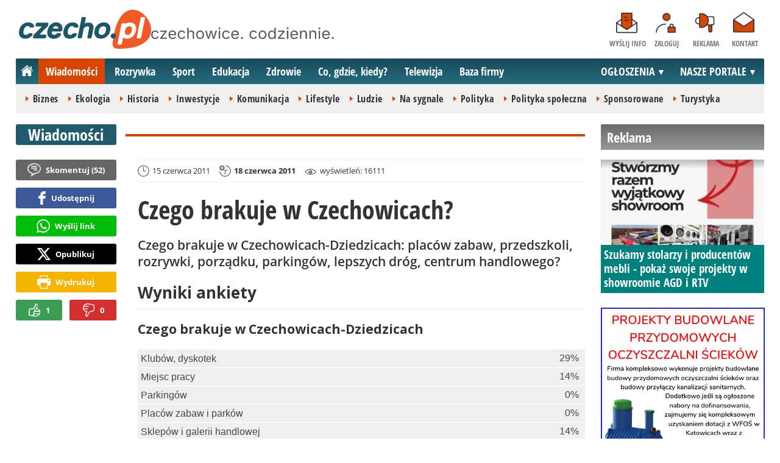

--- FILE ---
content_type: text/html; charset=UTF-8
request_url: https://ankieta.czecho.pl/ankieta.php?postfix=1769280165884&parent_url=https%3A%2F%2Fwww.czecho.pl&ankieta_id=66&theme=big
body_size: 942
content:
<!doctype html>
<html>
	<head>
		<title>Ankieta</title>
		<meta http-equiv="Content-Type" content="text/html; charset=UTF-8">
		<link href='https://fonts.googleapis.com/css?family=Open+Sans:400,400italic,600,700,700italic&subset=latin,latin-ext' rel='stylesheet' type='text/css'>
		<link rel="stylesheet" media="all" type="text/css" href="css/ankieta_big.css">
		<script language="javascript">
			document.domain=window.location.hostname.split('.').slice(-2).join('.');			
		</script>	
		<script language="javascript" type="text/javascript" src="js/jquery-1.7.2.min.js"></script>
		<script language="javascript" type="text/javascript" src="js/jquery.popup.js"></script>
		<script language="javascript" type="text/javascript">
			var mod_ankieta_postfix=1769280165884;
			var mod_ankieta_parent_url=decodeURIComponent('https://www.czecho.pl');
			var document_height_cache=0;
			function sendHeight(){
				 if(document_height_cache!=$('body').outerHeight()){
					 document_height_cache=$('body').outerHeight();
					 parent.postMessage('AnkietaChangeFrameHeight:'+mod_ankieta_postfix+','+(document_height_cache),mod_ankieta_parent_url);				 	
				 }
			}
			$(document).ready(function(){
				if(top !== self){
					sendHeight();
					setInterval(sendHeight,700);					
				}				
			});
			function form_submit(typ){
				document.ankieta_form.konto_typ.value=typ;
				document.ankieta_form.submit();
			}
		</script>	
	</head>
	<body>
		<div id="tresc">
			<h1>Wyniki ankiety</h1>
			<h2>Czego brakuje w Czechowicach-Dziedzicach</h2>
			<form name="ankieta_form" method="post">
				<input type="hidden" name="ankieta_id" value="66" />
				<input type="hidden" name="konto_typ" value="0" />
				<table id="odpowiedzi">
									<tr>
												<td class="td_o"><label for="odp_223">Klubów, dyskotek</label></td>
						<td class="td_p">29%</td>
					</tr>
									<tr>
												<td class="td_o"><label for="odp_224">Miejsc pracy</label></td>
						<td class="td_p">14%</td>
					</tr>
									<tr>
												<td class="td_o"><label for="odp_225">Parkingów</label></td>
						<td class="td_p">0%</td>
					</tr>
									<tr>
												<td class="td_o"><label for="odp_226">Placów zabaw i parków</label></td>
						<td class="td_p">0%</td>
					</tr>
									<tr>
												<td class="td_o"><label for="odp_227">Sklepów i galerii handlowej</label></td>
						<td class="td_p">14%</td>
					</tr>
									<tr>
												<td class="td_o"><label for="odp_228">Ścieżek rowerowych</label></td>
						<td class="td_p">43%</td>
					</tr>
									<tr>
												<td class="td_o"><label for="odp_229">Innych niż wymienione</label></td>
						<td class="td_p">0%</td>
					</tr>
								</table>
			</form>
						<div id="button">
							</div>			
		</div>
	</body>	
</html>

--- FILE ---
content_type: text/html; charset=utf-8
request_url: https://www.google.com/recaptcha/api2/aframe
body_size: 268
content:
<!DOCTYPE HTML><html><head><meta http-equiv="content-type" content="text/html; charset=UTF-8"></head><body><script nonce="smf3s7Es18PbpxzKBXCAXQ">/** Anti-fraud and anti-abuse applications only. See google.com/recaptcha */ try{var clients={'sodar':'https://pagead2.googlesyndication.com/pagead/sodar?'};window.addEventListener("message",function(a){try{if(a.source===window.parent){var b=JSON.parse(a.data);var c=clients[b['id']];if(c){var d=document.createElement('img');d.src=c+b['params']+'&rc='+(localStorage.getItem("rc::a")?sessionStorage.getItem("rc::b"):"");window.document.body.appendChild(d);sessionStorage.setItem("rc::e",parseInt(sessionStorage.getItem("rc::e")||0)+1);localStorage.setItem("rc::h",'1769280168526');}}}catch(b){}});window.parent.postMessage("_grecaptcha_ready", "*");}catch(b){}</script></body></html>

--- FILE ---
content_type: text/css
request_url: https://ankieta.czecho.pl/css/ankieta_big.css
body_size: 362
content:
@import "reset.css";
@import "haki.css";
body{
	width:100%;
	color:#333;
	font-family: "Open Sans", Arial,Helvetica,Garuda,sans-serif;	
	background:#fff;
}
h1{
	font-size:1.625rem;
	color:#333;
	padding:0 0 0.5em 0;
	font-weight:bolder;
	border-bottom:1px solid #e8e8e8;
}
h2{
	font-size:1.313rem;
	color:#333;
	line-height:120%;
	margin:1em 0;	
	font-weight:bolder;
}
#tresc{
	width:100%;
	margin:0px;
	padding:0px;
}

#odpowiedzi{
	font-family:Verdana,Helvetica,Arial,sans-serif;
	font-size:1rem;
	color:#474747;
	border-collapse: collapse;	
}
#odpowiedzi td{
	vertical-align: middle;
}
tr{
	background:#efefef;
	border-bottom:1px solid #fff;
}
.td_i,
.td_p{
	padding:5px 0px;
	white-space: nowrap;
}
.td_o{
	padding:5px;
	width:100%;
}
.td_p{
	text-align:right;
	padding-right:10px;	
}
.td_i{
	padding-left:10px;
}
#odpowiedzi label{
	line-height:120%;
	cursor:pointer;
}
.td_i input{
	margin:0px;
	padding:0px;
}
#button{
	border-top:1px solid #e8e8e8;
	margin-top:6px;
	padding-top:10px;
}
#message{
	font-family:"Open Sans", Arial,Helvetica,Garuda,sans-serif;
	font-size:1rem;
	font-weight:bolder;
	line-height:120%;
	padding:15px 0 15px 0;	
}


--- FILE ---
content_type: text/javascript
request_url: https://ankieta.czecho.pl/js/mod_ankieta.js
body_size: 571
content:
if (typeof mod_ankieta != 'function') {
	var mod_ankieta = function(options){
		var query_arr=new Array();
		var mod_ankieta_postfix = new Date().getTime(); 
		query_arr.push('postfix='+encodeURIComponent(mod_ankieta_postfix));
		query_arr.push('parent_url='+encodeURIComponent(window.location.protocol + '//' + window.location.hostname));
		query_arr.push('ankieta_id='+parseInt(options.ankieta_id));
        query_arr.push('theme='+options.theme);
		var mod_ankieta_width = (options.width != undefined) ? options.width : '100%';
		var mod_ankieta_src = options.src+((options.src.indexOf("?") < 0) ? "?":"&")+query_arr.join('&');
				
		var mod_ankieta_listener = function(event){
			if (event.origin !== "https://ankieta.czecho.pl") 
			return;
			const m = event.data.match(/(AnkietaChangeFrameHeight):((.|\n)*)?/i);
			
			switch (m[1]) {
				case 'AnkietaChangeFrameHeight':
					var p=m[2].split(',');
					document.getElementById('mod_ankieta_' + p[0]).style.height = p[1] + 'px';						
				break;				 	
			}			
		};
		if (window.addEventListener) {
			addEventListener("message", mod_ankieta_listener, false);
		}
		else {
			attachEvent("onmessage", mod_ankieta_listener);
		};	
		document.write('<iframe id="mod_ankieta_' + mod_ankieta_postfix + '" src="' + mod_ankieta_src + '" scrolling="no" frameborder="0" allowtransparency="true" style="width:' + mod_ankieta_width + ';height:100px;" class="loading"></iframe>');
	};	
};
mod_ankieta(mod_ankieta_options);


--- FILE ---
content_type: text/javascript
request_url: https://ankieta.czecho.pl/js/jquery.popup.js
body_size: 778
content:
if (typeof open_in_popup != 'function') {
	function open_in_popup(options){
		var defaultSettings = {
			centerBrowser:0, // center window over browser window? {1 (YES) or 0 (NO)}. overrides top and left
			centerScreen:0, // center window over entire screen? {1 (YES) or 0 (NO)}. overrides top and left
			height:350, // sets the height in pixels of the window.
			left:0, // left position when the window appears.
			location:0, // determines whether the address bar is displayed {1 (YES) or 0 (NO)}.
			menubar:0, // determines whether the menu bar is displayed {1 (YES) or 0 (NO)}.
			resizable:0, // whether the window can be resized {1 (YES) or 0 (NO)}. Can also be overloaded using resizable.
			scrollbars:0, // determines whether scrollbars appear on the window {1 (YES) or 0 (NO)}.
			status:0, // whether a status line appears at the bottom of the window {1 (YES) or 0 (NO)}.
			width:500, // sets the width in pixels of the window.
			windowName:null, // name of window set from the name attribute of the element that invokes the click
			windowURL:null, // url used for the popup
			top:0, // top position when the window appears.
			toolbar:0 // determines whether a toolbar (includes the forward and back buttons) is displayed {1 (YES) or 0 (NO)}.
		};
		settings = $.extend({}, defaultSettings, options || {});
		var windowFeatures ='height=' + settings.height +
							',width=' + settings.width +
							',toolbar=' + settings.toolbar +
							',scrollbars=' + settings.scrollbars +
							',status=' + settings.status + 
							',resizable=' + settings.resizable +
							',location=' + settings.location +
							',menuBar=' + settings.menubar;
		var centeredY,centeredX;
		
		if(settings.centerBrowser){
			if ($.browser.msie) {//hacked together for IE browsers
				centeredY = (window.screenTop - 120) + ((((document.documentElement.clientHeight + 120)/2) - (settings.height/2)));
				centeredX = window.screenLeft + ((((document.body.offsetWidth + 20)/2) - (settings.width/2)));
			}else{
				centeredY = window.screenY + (((window.outerHeight/2) - (settings.height/2)));
				centeredX = window.screenX + (((window.outerWidth/2) - (settings.width/2)));
			}
			window.open(settings.windowURL, settings.windowName, windowFeatures+',left=' + centeredX +',top=' + centeredY).focus();
		}else if(settings.centerScreen){
			centeredY = (screen.height - settings.height)/2;
			centeredX = (screen.width - settings.width)/2;
			window.open(settings.windowURL, settings.windowName, windowFeatures+',left=' + centeredX +',top=' + centeredY).focus();
		}else{
			window.open(settings.windowURL, settings.windowName, windowFeatures+',left=' + settings.left +',top=' + settings.top).focus();	
		}
		return false;
	}
}

--- FILE ---
content_type: application/javascript; charset=utf-8
request_url: https://fundingchoicesmessages.google.com/f/AGSKWxXeIercB2u-_mU9AlxBdkOdNFa2laTkxrWKSPFrwWVuj2oZ4rb5P5o1z6tTR6bSwK8aIJSteQmzTo5CV_WdY3gHBBSDjen11pyJzr7USLQfQXXPL3MPi_wnmuTHWnQzEVfExlBt97SmWmAVVSw6bm4YVk125HAjdBOLlSGiCPVowz9ppN-fIgjrm40=/_/adreplace728x90./768x90./smalltopl./ads160x600px./dart_ads.
body_size: -1288
content:
window['03eb05f0-b840-488e-8073-7e6ef0ec9fc2'] = true;